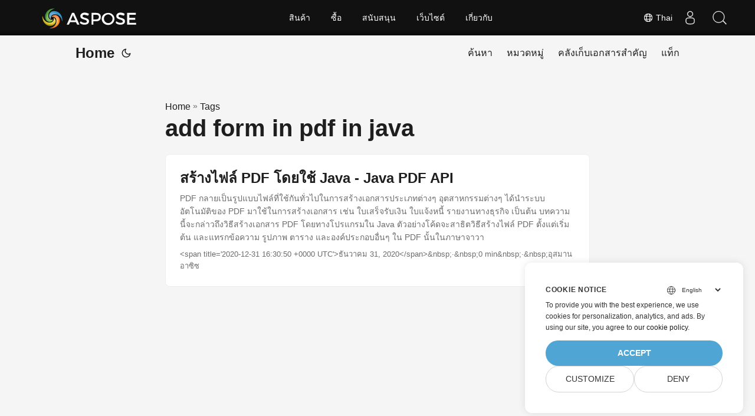

--- FILE ---
content_type: text/html
request_url: https://blog.aspose.com/th/tag/add-form-in-pdf-in-java/
body_size: 4760
content:
<!doctype html><html lang=th dir=auto><head><meta charset=utf-8><meta http-equiv=X-UA-Compatible content="IE=edge"><meta name=viewport content="width=device-width,initial-scale=1,shrink-to-fit=no"><meta name=robots content="index, follow"><title>add form in pdf in java</title>
<meta name=keywords content><meta name=description content="C# .NET Core, Java, Python, C++, Android, PHP, Node.js APIs to create, process and convert PDF, Word, Excel, PowerPoint, email, image, ZIP, and several other formats in Windows, Linux, MacOS & Android."><meta name=author content><link rel=canonical href=https://blog.aspose.com/th/tag/add-form-in-pdf-in-java/><meta name=yandex-verification content="424b5e02e98b645b"><link crossorigin=anonymous href=/assets/css/stylesheet.min.a05b333a6a447a9f16de4f16a525953d34282876a4dd49e7d5d1d8b52fd1422f.css integrity="sha256-oFszOmpEep8W3k8WpSWVPTQoKHak3Unn1dHYtS/RQi8=" rel="preload stylesheet" as=style><link rel=icon href=https://blog.aspose.com/img/aspose.ico><link rel=icon type=image/png sizes=16x16 href=https://blog.aspose.com/img/aspose-16x16.png><link rel=icon type=image/png sizes=32x32 href=https://blog.aspose.com/img/aspose-32x32.png><link rel=apple-touch-icon href=https://blog.aspose.com/img/aspose-apple-touch-icon.png><link rel=mask-icon href=https://blog.aspose.com/img/aspose-safari-pinned-tab.svg><meta name=theme-color content="#2e2e33"><meta name=msapplication-TileColor content="#2e2e33"><meta name=generator content="Hugo 0.120.4"><link rel=alternate type=application/rss+xml href=https://blog.aspose.com/th/tag/add-form-in-pdf-in-java/index.xml><link rel=alternate hreflang=en href=https://blog.aspose.com/tag/add-form-in-pdf-in-java/><link rel=alternate hreflang=ar href=https://blog.aspose.com/ar/tag/add-form-in-pdf-in-java/><link rel=alternate hreflang=cs href=https://blog.aspose.com/cs/tag/add-form-in-pdf-in-java/><link rel=alternate hreflang=de href=https://blog.aspose.com/de/tag/add-form-in-pdf-in-java/><link rel=alternate hreflang=es href=https://blog.aspose.com/es/tag/add-form-in-pdf-in-java/><link rel=alternate hreflang=fa href=https://blog.aspose.com/fa/tag/add-form-in-pdf-in-java/><link rel=alternate hreflang=fr href=https://blog.aspose.com/fr/tag/add-form-in-pdf-in-java/><link rel=alternate hreflang=he href=https://blog.aspose.com/he/tag/add-form-in-pdf-in-java/><link rel=alternate hreflang=id href=https://blog.aspose.com/id/tag/add-form-in-pdf-in-java/><link rel=alternate hreflang=it href=https://blog.aspose.com/it/tag/add-form-in-pdf-in-java/><link rel=alternate hreflang=ja href=https://blog.aspose.com/ja/tag/add-form-in-pdf-in-java/><link rel=alternate hreflang=ko href=https://blog.aspose.com/ko/tag/add-form-in-pdf-in-java/><link rel=alternate hreflang=pl href=https://blog.aspose.com/pl/tag/add-form-in-pdf-in-java/><link rel=alternate hreflang=pt href=https://blog.aspose.com/pt/tag/add-form-in-pdf-in-java/><link rel=alternate hreflang=ru href=https://blog.aspose.com/ru/tag/add-form-in-pdf-in-java/><link rel=alternate hreflang=sv href=https://blog.aspose.com/sv/tag/add-form-in-pdf-in-java/><link rel=alternate hreflang=th href=https://blog.aspose.com/th/tag/add-form-in-pdf-in-java/><link rel=alternate hreflang=tr href=https://blog.aspose.com/tr/tag/add-form-in-pdf-in-java/><link rel=alternate hreflang=uk href=https://blog.aspose.com/uk/tag/add-form-in-pdf-in-java/><link rel=alternate hreflang=vi href=https://blog.aspose.com/vi/tag/add-form-in-pdf-in-java/><link rel=alternate hreflang=zh href=https://blog.aspose.com/zh/tag/add-form-in-pdf-in-java/><link rel=alternate hreflang=zh-hant href=https://blog.aspose.com/zh-hant/tag/add-form-in-pdf-in-java/><noscript><style>#theme-toggle,.top-link{display:none}</style><style>@media(prefers-color-scheme:dark){:root{--theme:rgb(29, 30, 32);--entry:rgb(46, 46, 51);--primary:rgb(218, 218, 219);--secondary:rgb(155, 156, 157);--tertiary:rgb(65, 66, 68);--content:rgb(196, 196, 197);--hljs-bg:rgb(46, 46, 51);--code-bg:rgb(55, 56, 62);--border:rgb(51, 51, 51)}.list{background:var(--theme)}.list:not(.dark)::-webkit-scrollbar-track{background:0 0}.list:not(.dark)::-webkit-scrollbar-thumb{border-color:var(--theme)}}</style></noscript><div class=lang-selector id=locale style=visibility:hidden><a><em class="flag-th flag-24"></em>&nbsp;Thai</a></div><div class="localemodal modal fade lanpopup" id=langModal tabindex=-1 aria-labelledby=langModalLabel data-nosnippet aria-modal=true role=dialog style=display:none><div class="modal-dialog modal-dialog-centered modal-lg"><div class=modal-content style=background-color:#343a40><a class=lang-close id=lang-close></a><div class=modal-body><div class=rowbox><div class="col langbox"><a href=https://blog.aspose.com/tag/add-form-in-pdf-in-java/ data-title=En class=langmenu><span><em class="flag-us flag-24"></em>&nbsp;English</span></a></div><div class="col langbox"><a href=https://blog.aspose.com/ar/tag/add-form-in-pdf-in-java/ data-title=Ar class=langmenu><span><em class="flag-sa flag-24"></em>&nbsp;عربي</span></a></div><div class="col langbox"><a href=https://blog.aspose.com/cs/tag/add-form-in-pdf-in-java/ data-title=Cs class=langmenu><span><em class="flag-cz flag-24"></em>&nbsp;čeština</span></a></div><div class="col langbox"><a href=https://blog.aspose.com/de/tag/add-form-in-pdf-in-java/ data-title=De class=langmenu><span><em class="flag-de flag-24"></em>&nbsp;Deutsch</span></a></div><div class="col langbox"><a href=https://blog.aspose.com/es/tag/add-form-in-pdf-in-java/ data-title=Es class=langmenu><span><em class="flag-es flag-24"></em>&nbsp;Español</span></a></div><div class="col langbox"><a href=https://blog.aspose.com/fa/tag/add-form-in-pdf-in-java/ data-title=Fa class=langmenu><span><em class="flag-ir flag-24"></em>&nbsp;فارسی</span></a></div><div class="col langbox"><a href=https://blog.aspose.com/fr/tag/add-form-in-pdf-in-java/ data-title=Fr class=langmenu><span><em class="flag-fr flag-24"></em>&nbsp;Français</span></a></div><div class="col langbox"><a href=https://blog.aspose.com/he/tag/add-form-in-pdf-in-java/ data-title=He class=langmenu><span><em class="flag-il flag-24"></em>&nbsp;עִברִית</span></a></div><div class="col langbox"><a href=https://blog.aspose.com/id/tag/add-form-in-pdf-in-java/ data-title=Id class=langmenu><span><em class="flag-id flag-24"></em>&nbsp;Indonesian</span></a></div><div class="col langbox"><a href=https://blog.aspose.com/it/tag/add-form-in-pdf-in-java/ data-title=It class=langmenu><span><em class="flag-it flag-24"></em>&nbsp;Italiano</span></a></div><div class="col langbox"><a href=https://blog.aspose.com/ja/tag/add-form-in-pdf-in-java/ data-title=Ja class=langmenu><span><em class="flag-jp flag-24"></em>&nbsp;日本</span></a></div><div class="col langbox"><a href=https://blog.aspose.com/ko/tag/add-form-in-pdf-in-java/ data-title=Ko class=langmenu><span><em class="flag-kr flag-24"></em>&nbsp;한국인</span></a></div><div class="col langbox"><a href=https://blog.aspose.com/pl/tag/add-form-in-pdf-in-java/ data-title=Pl class=langmenu><span><em class="flag-pl flag-24"></em>&nbsp;Polish</span></a></div><div class="col langbox"><a href=https://blog.aspose.com/pt/tag/add-form-in-pdf-in-java/ data-title=Pt class=langmenu><span><em class="flag-pt flag-24"></em>&nbsp;Português</span></a></div><div class="col langbox"><a href=https://blog.aspose.com/ru/tag/add-form-in-pdf-in-java/ data-title=Ru class=langmenu><span><em class="flag-ru flag-24"></em>&nbsp;Русский</span></a></div><div class="col langbox"><a href=https://blog.aspose.com/sv/tag/add-form-in-pdf-in-java/ data-title=Sv class=langmenu><span><em class="flag-sv flag-24"></em>&nbsp;Svenska</span></a></div><div class="col langbox"><a href=https://blog.aspose.com/tr/tag/add-form-in-pdf-in-java/ data-title=Tr class=langmenu><span><em class="flag-tr flag-24"></em>&nbsp;Türkçe</span></a></div><div class="col langbox"><a href=https://blog.aspose.com/uk/tag/add-form-in-pdf-in-java/ data-title=Uk class=langmenu><span><em class="flag-ua flag-24"></em>&nbsp;Український</span></a></div><div class="col langbox"><a href=https://blog.aspose.com/vi/tag/add-form-in-pdf-in-java/ data-title=Vi class=langmenu><span><em class="flag-vn flag-24"></em>&nbsp;Tiếng Việt</span></a></div><div class="col langbox"><a href=https://blog.aspose.com/zh/tag/add-form-in-pdf-in-java/ data-title=Zh class=langmenu><span><em class="flag-cn flag-24"></em>&nbsp;中文</span></a></div><div class="col langbox"><a href=https://blog.aspose.com/zh-hant/tag/add-form-in-pdf-in-java/ data-title=Zh-Hant class=langmenu><span><em class="flag-tw flag-24"></em>&nbsp;中國傳統的</span></a></div></div></div></div></div></div></div><script defer>const langshowpop=document.getElementById("locale"),langhidepop=document.getElementById("lang-close");langshowpop.addEventListener("click",addClass,!1),langhidepop.addEventListener("click",removeClass,!1);function addClass(){var e=document.querySelector(".lanpopup");e.classList.toggle("show")}function removeClass(){var e=document.querySelector(".lanpopup");e.classList.remove("show")}</script><script defer>const observer=new MutationObserver((e,t)=>{const n=document.getElementById("DynabicMenuUserControls");if(n){const e=document.getElementById("locale");n.prepend(e),e.setAttribute("id","localswitch"),e.style.visibility="visible",t.disconnect();return}});observer.observe(document,{childList:!0,subtree:!0})</script><link rel=stylesheet href=https://www.aspose.com/css/locale.min.css><meta property="og:title" content="add form in pdf in java"><meta property="og:description" content="C# .NET Core, Java, Python, C++, Android, PHP, Node.js APIs to create, process and convert PDF, Word, Excel, PowerPoint, email, image, ZIP, and several other formats in Windows, Linux, MacOS & Android."><meta property="og:type" content="website"><meta property="og:url" content="https://blog.aspose.com/th/tag/add-form-in-pdf-in-java/"><meta property="og:site_name" content="Aspose Blog"><meta name=twitter:card content="summary"><meta name=twitter:title content="add form in pdf in java"><meta name=twitter:description content="C# .NET Core, Java, Python, C++, Android, PHP, Node.js APIs to create, process and convert PDF, Word, Excel, PowerPoint, email, image, ZIP, and several other formats in Windows, Linux, MacOS & Android."><script>window.dataLayer=window.dataLayer||[];function gtag(){dataLayer.push(arguments)}gtag("set","url_passthrough",!0),gtag("set","ads_data_redaction",!0),gtag("consent","default",{ad_storage:"denied",ad_user_data:"denied",ad_personalization:"denied",analytics_storage:"denied"}),window.uetq=window.uetq||[],window.uetq.push("consent","default",{ad_storage:"denied"})</script><script>(function(e,t,n,s,o){e[s]=e[s]||[],e[s].push({"gtm.start":(new Date).getTime(),event:"gtm.js"});var a=t.getElementsByTagName(n)[0],i=t.createElement(n),r=s!="dataLayer"?"&l="+s:"";i.async=!0,i.src="https://www.googletagmanager.com/gtm.js?id="+o+r,a.parentNode.insertBefore(i,a)})(window,document,"script","dataLayer","GTM-NJMHSH")</script></head><body class=list id=top><noscript><iframe src="https://www.googletagmanager.com/ns.html?id=GTM-NJMHSH" height=0 width=0 style=display:none;visibility:hidden></iframe></noscript><script src=https://www.consentise.com/v1.2/consent-min.js data-cookiedomain=.aspose.com data-privacy-policy-url=https://about.aspose.com/legal/privacy-policy/ data-preferred-color=#4FA5D3 data-default-language=en defer></script><script>localStorage.getItem("pref-theme")==="dark"?document.body.classList.add("dark"):localStorage.getItem("pref-theme")==="light"?document.body.classList.remove("dark"):window.matchMedia("(prefers-color-scheme: dark)").matches&&document.body.classList.add("dark")</script><header class=header><nav class=nav><div class=logo><a href=https://blog.aspose.com/th/ accesskey=h title="Home (Alt + H)">Home</a>
<span class=logo-switches><button id=theme-toggle accesskey=t title="(Alt + T)"><svg id="moon" xmlns="http://www.w3.org/2000/svg" width="24" height="24" viewBox="0 0 24 24" fill="none" stroke="currentcolor" stroke-width="2" stroke-linecap="round" stroke-linejoin="round"><path d="M21 12.79A9 9 0 1111.21 3 7 7 0 0021 12.79z"/></svg><svg id="sun" xmlns="http://www.w3.org/2000/svg" width="24" height="24" viewBox="0 0 24 24" fill="none" stroke="currentcolor" stroke-width="2" stroke-linecap="round" stroke-linejoin="round"><circle cx="12" cy="12" r="5"/><line x1="12" y1="1" x2="12" y2="3"/><line x1="12" y1="21" x2="12" y2="23"/><line x1="4.22" y1="4.22" x2="5.64" y2="5.64"/><line x1="18.36" y1="18.36" x2="19.78" y2="19.78"/><line x1="1" y1="12" x2="3" y2="12"/><line x1="21" y1="12" x2="23" y2="12"/><line x1="4.22" y1="19.78" x2="5.64" y2="18.36"/><line x1="18.36" y1="5.64" x2="19.78" y2="4.22"/></svg></button></span></div><ul id=menu><li><a href=https://blog.aspose.com/th/search/ title="ค้นหา (Alt +/)" accesskey=/><span>ค้นหา</span></a></li><li><a href=https://blog.aspose.com/th/categories/ title=หมวดหมู่><span>หมวดหมู่</span></a></li><li><a href=https://blog.aspose.com/th/archives/ title=คลังเก็บเอกสารสำคัญ><span>คลังเก็บเอกสารสำคัญ</span></a></li><li><a href=https://blog.aspose.com/th/tags/ title=แท็ก><span>แท็ก</span></a></li></ul></nav></header><main class=main><header class=page-header><div class=breadcrumbs><a href=https://blog.aspose.com/th/>Home</a>&nbsp;»&nbsp;<a href=https://blog.aspose.com/th/tags/>Tags</a></div><h1>add form in pdf in java</h1></header><article class=post-entry><header class=entry-header><h2>สร้างไฟล์ PDF โดยใช้ Java - Java PDF API</h2></header><section class=entry-content-home>PDF กลายเป็นรูปแบบไฟล์ที่ใช้กันทั่วไปในการสร้างเอกสารประเภทต่างๆ อุตสาหกรรมต่างๆ ได้นำระบบอัตโนมัติของ PDF มาใช้ในการสร้างเอกสาร เช่น ใบเสร็จรับเงิน ใบแจ้งหนี้ รายงานทางธุรกิจ เป็นต้น บทความนี้จะกล่าวถึงวิธีสร้างเอกสาร PDF โดยทางโปรแกรมใน Java ตัวอย่างโค้ดจะสาธิตวิธีสร้างไฟล์ PDF ตั้งแต่เริ่มต้น และแทรกข้อความ รูปภาพ ตาราง และองค์ประกอบอื่นๆ ใน PDF นั้นในภาษาจาวา</section><footer class=entry-footer>&lt;span title='2020-12-31 16:30:50 +0000 UTC'>ธันวาคม 31, 2020&lt;/span>&amp;nbsp;·&amp;nbsp;0 min&amp;nbsp;·&amp;nbsp;อุสมาน อาซิซ</footer><a class=entry-link aria-label="post link to สร้างไฟล์ PDF โดยใช้ Java - Java PDF API" href=https://blog.aspose.com/th/pdf/create-pdf-files-in-java/></a></article></main><footer class=footer></footer><a href=#top aria-label="go to top" title="Go to Top (Alt + G)" class=top-link id=top-link accesskey=g><svg xmlns="http://www.w3.org/2000/svg" viewBox="0 0 12 6" fill="currentcolor"><path d="M12 6H0l6-6z"/></svg></a><script>(function(e,t,n,s,o,i,a){e.ContainerizeMenuObject=o,e[o]=e[o]||function(){(e[o].q=e[o].q||[]).push(arguments)},e[o].l=1*new Date,i=t.createElement(n),a=t.getElementsByTagName(n)[0],i.async=1,i.src=s,a.parentNode.append(i)})(window,document,"script","https://menu.containerize.com/scripts/engine.min.js?v=1.0.1","aspose-th")</script><script>let menu=document.getElementById("menu");menu&&(menu.scrollLeft=localStorage.getItem("menu-scroll-position"),menu.onscroll=function(){localStorage.setItem("menu-scroll-position",menu.scrollLeft)}),document.querySelectorAll('a[href^="#"]').forEach(e=>{e.addEventListener("click",function(e){e.preventDefault();var t=this.getAttribute("href").substr(1);window.matchMedia("(prefers-reduced-motion: reduce)").matches?document.querySelector(`[id='${decodeURIComponent(t)}']`).scrollIntoView():document.querySelector(`[id='${decodeURIComponent(t)}']`).scrollIntoView({behavior:"smooth"}),t==="top"?history.replaceState(null,null," "):history.pushState(null,null,`#${t}`)})})</script><script>var mybutton=document.getElementById("top-link");window.onscroll=function(){document.body.scrollTop>800||document.documentElement.scrollTop>800?(mybutton.style.visibility="visible",mybutton.style.opacity="1"):(mybutton.style.visibility="hidden",mybutton.style.opacity="0")}</script><script>document.getElementById("theme-toggle").addEventListener("click",()=>{document.body.className.includes("dark")?(document.body.classList.remove("dark"),localStorage.setItem("pref-theme","light")):(document.body.classList.add("dark"),localStorage.setItem("pref-theme","dark"))})</script></body></html>